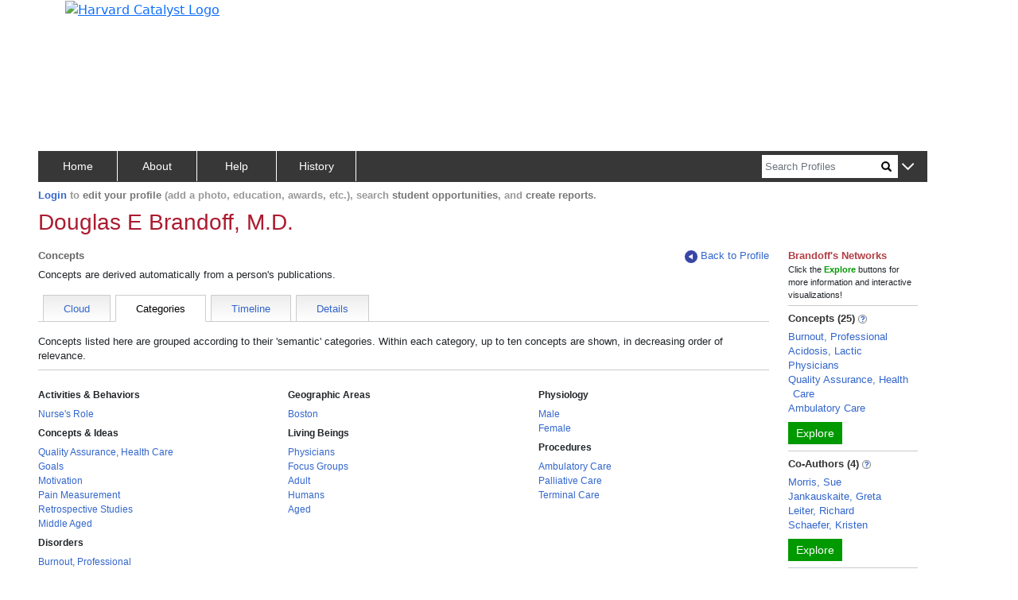

--- FILE ---
content_type: application/javascript
request_url: https://connects.catalyst.harvard.edu/Profiles/StaticFiles/profile.js
body_size: 281
content:

async function getPageJSON() {
    try {
        let json = JSON.parse(g.dataURLs);
        let dataPath = json[0].dataURL; // data-existence sanity test
        let r = "";
        if (sessionInfo.canEditPage) r = "&r=" + Math.random().toString(36).slice(2, 5);;

        if (dataPath) {
            let jsonTmp = [];
            for (let k=0; k<json.length; k++) {
                let jsonK = json[k]
                let jsonURL = g.apiBasePath + "/getdata?" + jsonK.dataURL + r;
                await jQuery.getJSON(jsonURL, function (json2) {
                    for (let j2=0; j2<json2.length; j2++) {
                        let jsonJ2 = json2[j2];
                        jsonTmp.push(jsonJ2)
                    }
                    g.pageJSON = jsonTmp;
                });
            }
            console.log('page json: ', g.pageJSON);
        }
    }
    catch (error) {
        console.log("Oops: ", error);
        g.pageJSON = [];
    }
    return; // handy for breakpoint
}
